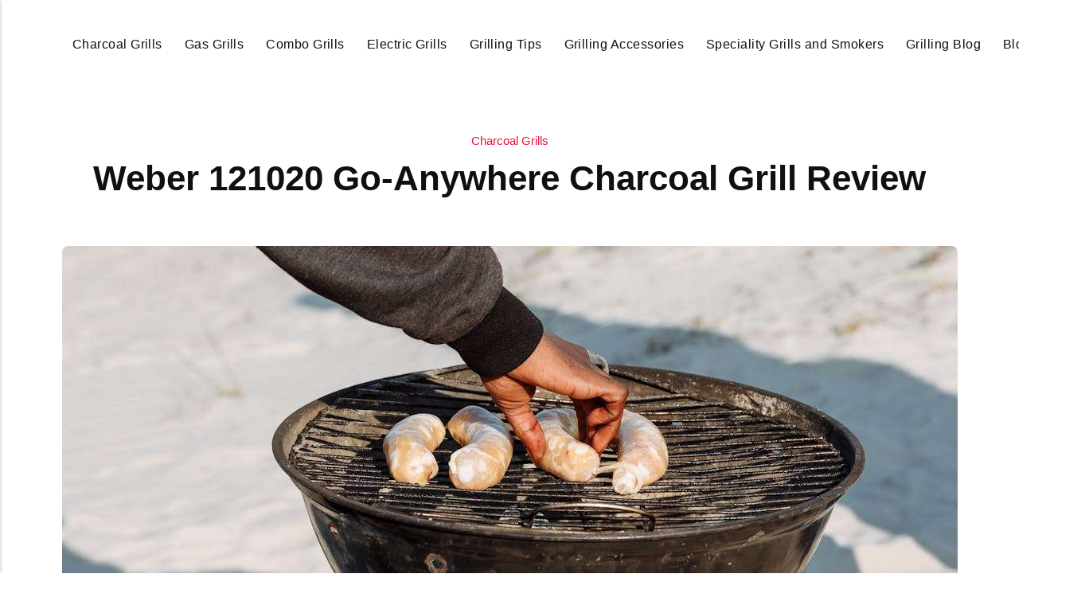

--- FILE ---
content_type: text/html
request_url: https://divinegrill.com/weber-121020-go-anywhere-charcoal-grill-review/
body_size: 6093
content:
<!DOCTYPE html><html lang="en-gb"><head><meta charset="utf-8"><meta http-equiv="X-UA-Compatible" content="IE=edge"><meta name="viewport" content="width=device-width,initial-scale=1"><title>Weber 121020 Go-Anywhere Charcoal Grill Review - Divinegrill</title><meta name="description" content="Weber has become famous for trying to solve a different problem with every range of grills they make, and the&hellip;"><meta name="generator" content="Publii Open-Source CMS for Static Site"><script type="text/javascript">(function(w,d,s,l,i){w[l]=w[l]||[];w[l].push({'gtm.start':
						new Date().getTime(),event:'gtm.js'});var f=d.getElementsByTagName(s)[0],
						j=d.createElement(s),dl=l!='dataLayer'?'&l='+l:'';j.async=true;j.src=
						'https://www.googletagmanager.com/gtm.js?id='+i+dl;f.parentNode.insertBefore(j,f);
					})(window,document,'script','dataLayer','GTM-TZ7ZG6W');</script><link rel="canonical" href="https://divinegrill.com/weber-121020-go-anywhere-charcoal-grill-review/"><link rel="alternate" type="application/atom+xml" href="https://divinegrill.com/feed.xml" title="Divinegrill - RSS"><link rel="alternate" type="application/json" href="https://divinegrill.com/feed.json" title="Divinegrill - JSON"><meta property="og:title" content="Weber 121020 Go-Anywhere Charcoal Grill Review"><meta property="og:image" content="https://divinegrill.com/media/posts/27/Charcoal-Grill.jpeg"><meta property="og:image:width" content="1125"><meta property="og:image:height" content="750"><meta property="og:site_name" content="Divinegrill"><meta property="og:description" content="Weber has become famous for trying to solve a different problem with every range of grills they make, and the&hellip;"><meta property="og:url" content="https://divinegrill.com/weber-121020-go-anywhere-charcoal-grill-review/"><meta property="og:type" content="article"><link rel="shortcut icon" href="https://divinegrill.com/media/website/cropped-divine-grill.png" type="image/x-icon"><link rel="stylesheet" href="https://divinegrill.com/assets/css/style.css?v=1c965e1438a74fab4a62060791104645"><script type="application/ld+json">{"@context":"http://schema.org","@type":"Article","mainEntityOfPage":{"@type":"WebPage","@id":"https://divinegrill.com/weber-121020-go-anywhere-charcoal-grill-review/"},"headline":"Weber 121020 Go-Anywhere Charcoal Grill Review","datePublished":"2016-01-23T18:33-06:00","dateModified":"2025-10-10T07:22-05:00","image":{"@type":"ImageObject","url":"https://divinegrill.com/media/posts/27/Charcoal-Grill.jpeg","height":750,"width":1125},"description":"Weber has become famous for trying to solve a different problem with every range of grills they make, and the&hellip;","author":{"@type":"Person","name":"Chaz Elban","url":"https://divinegrill.com/authors/dvgadmin/"},"publisher":{"@type":"Organization","name":"chaz","logo":{"@type":"ImageObject","url":"https://divinegrill.com/media/website/divine-grill.png","height":82,"width":278}}}</script><noscript><style>img[loading] {
                    opacity: 1;
                }</style></noscript><script async src="https://pagead2.googlesyndication.com/pagead/js/adsbygoogle.js?client=ca-pub-1291576167983828" crossorigin="anonymous"></script></head><body class="post-template"><noscript><iframe src="https://www.googletagmanager.com/ns.html?id=GTM-TZ7ZG6W" height="0" width="0" style="display:none;visibility:hidden"></iframe></noscript><header class="header" id="js-header"><a href="https://divinegrill.com/" class="logo"><img src="https://divinegrill.com/media/website/divine-grill.png" alt="Divinegrill" width="278" height="82"></a><nav class="navbar js-navbar"><button class="navbar__toggle js-toggle" aria-label="Menu"><span class="navbar__toggle-box"><span class="navbar__toggle-inner">Menu</span></span></button><ul class="navbar__menu"><li><a href="https://divinegrill.com/tags/charcoal-grills/" target="_self">Charcoal Grills</a></li><li><a href="https://divinegrill.com/tags/gas-grills/" target="_self">Gas Grills</a></li><li><a href="https://divinegrill.com/tags/combo-grills/" target="_self">Combo Grills</a></li><li><a href="https://divinegrill.com/tags/electric-grills/" target="_self">Electric Grills</a></li><li><a href="https://divinegrill.com/tags/grilling-tips/" target="_self">Grilling Tips</a></li><li><a href="https://divinegrill.com/tags/grilling-accessories/" target="_self">Grilling Accessories</a></li><li><a href="https://divinegrill.com/tags/speciality-grills-and-smokers/" target="_self">Speciality Grills and Smokers</a></li><li><a href="https://divinegrill.com/tags/grilling-blog/" target="_self">Grilling Blog</a></li><li><a href="https://divinegrill.com/tags/blog/" target="_self">Blog</a></li></ul></nav><div class="search"><div class="search__overlay js-search-overlay"><form action="https://divinegrill.com/search.html" class="search__form"><input class="search__input" type="search" name="q" placeholder="search..." aria-label="search..."> <button type="submit" class="search__button"><span>Submit</span></button></form></div><button class="search__btn js-search-btn" aria-label="Search"><svg role="presentation" focusable="false" height="18" width="18"><use xlink:href="https://divinegrill.com/assets/svg/svg-map.svg#search"/></svg></button></div></header><main class="post"><div class="wrapper"><article class="content"><header class="content__header"><a href="https://divinegrill.com/tags/charcoal-grills/" class="content__maintag">Charcoal Grills</a><h1 class="content__title">Weber 121020 Go-Anywhere Charcoal Grill Review</h1></header><figure class="content__featured-image"><img src="https://divinegrill.com/media/posts/27/Charcoal-Grill.jpeg" srcset="https://divinegrill.com/media/posts/27/responsive/Charcoal-Grill-xs.jpeg 300w, https://divinegrill.com/media/posts/27/responsive/Charcoal-Grill-sm.jpeg 480w, https://divinegrill.com/media/posts/27/responsive/Charcoal-Grill-md.jpeg 768w, https://divinegrill.com/media/posts/27/responsive/Charcoal-Grill-lg.jpeg 1200w" sizes="(min-width: 56.25em) 100vw, (min-width: 37.5em) 50vw, 100vw" loading="eager" height="750" width="1125" alt=""></figure><div class="content__inner"><div class="content__entry"><p>Weber has become famous for trying to solve a different problem with every range of grills they make, and the Go-Anywhere is Webers attempt to make a grill that is so simple to use, assemble and carry around, that you can literally pick it up and go anywhere with it. Quite impressive is the fact that they took 20 years to make the 121020, from the first designs, to release, so Weber must have wanted an absolutely perfect product before they'd even consider putting one out on the market. Needless to say, I was intrigued to find out whether that 20 years was put to good use, so I wrote this Weber 121020 Review to inform buyers about what exactly they're getting.</p><h2><strong>Pros:</strong></h2><ul><li>Great value</li><li>Durable</li><li>Large cooking area, given the size of the unit</li><li>Easy assembly</li><li>Great results</li></ul><h2>Cons:</h2><ul><li>Charcoal cooking</li><li>Slightly heavier than I expected</li></ul><h1><strong>Weber 121020 Go-Anywhere Charcoal Grill Review (<a href="http://www.weber.com/grills/series/go-anywhere/go-anywhere-charcoal" rel="noopener">Official Site</a>):</strong></h1><h2>Size/Design:</h2><p>The measurements are 12.2 inches in length, by 21 inches of width, and the height is 14.5 inches. I'm happy with these, as it's small enough to do what Weber says it can do, which is to be easily transported anywhere. Maybe because Weber is such a great brand, and one expects something special from them at all times, when I saw the weight of 14.5 pounds fully assembled and 15.2 in the packaging, I was slightly disappointed. 14.5 pounds is incredibly light for any grill, especially one with such a large cooking area, and weight will not be an issue, but I was expecting under 10 pounds. Still, Weber should be applauded for not sacrificing quality design, for even less weight, and it truly can go anywhere with you.</p><h2>Performance:</h2><p>20 years in manufacture certainly allowed Weber the time they needed to figure out the simplest assembly process on the market today. All you do is pull the legs out, and you're ready to start putting the charcoal in. That's right, it comes almost completely assembled, so even outdoor cooking novices won't run into problems here.<span class="Apple-converted-space"> </span></p><p>They also achieved success in the form of the large cooking area compared to other portable grills. At 160 square inches, this is the maximum size they could give buyers without compromising the overall reason for creating a grill like this, which is to provide a completely portable cooking experience. It will easily feed 4 or 5 people without any problems, although any more than that and some will have to wait until the next batch of food goes on the grill.<span class="Apple-converted-space"> </span></p><p>Coming at a very low price, I have expected some cooking limitations but the 121020 seems to grill just about anything. From burgers to ribs, to steaks, vegetables, and sausages, what buyers are getting here, is great results. One piece of advice is to place the charcoal in a heap before lighting, rather than evenly dispersing it throughout the grill. This will provide better ventilation and allow the charcoal to light more easily.</p><p>The grates on the 121020, are excellent at retaining heat and cooking evenly, and the unit has surprisingly good air-flow for the price. The one problem I have with the 121020 Go-Anywhere, is that it doesn't use gas. This decision doesn't affect the quality of grilled food the 121020 produces, but if you're making a grill aimed at absolute portability and you've succeeded in size, weight, assembly, and design, in creating the perfect portable grill; why use charcoal, which is a lot less convenient than gas, because it takes longer to heat up?</p><p>I'm guessing Weber felt charcoal grills taste better than gas, and they wouldn't be alone in thinking this. Indeed, there are many grill enthusiasts, who would choose charcoal over gas at any opportunity. And, when we take this into consideration, it becomes refreshing, that a grill manufacturer would do anything to make the most portable grill in the world, except compromise flavor.<span class="Apple-converted-space"> </span></p><h2>Conclusion:</h2><p>The Weber 121020 comes at a very low price of $50 to $60, so it really is the best value portable charcoal grill on the market. 160 inches of cooking space, great results, total portability, 20 years in the making, and a variety of foods, all grilled well. It cooks evenly, and can Go-Anywhere, which is what Weber originally promised. So if you don't mind hauling charcoal around, and most people don't, then I'd strongly recommend buying this grill.</p></div><footer><div class="content__tags-share"><aside class="content__share"></aside></div><nav class="content__nav"><div class="content__nav__prev"><a class="content__nav__link" href="https://divinegrill.com/book-review-franklin-barbecue-a-meat-smoking-manifesto/" rel="prev">Previous Post<h3 class="h6">Book Review: Franklin Barbecue- A Meat-Smoking Manifesto</h3></a></div><div class="content__nav__next"><a class="content__nav__link" href="https://divinegrill.com/weber-1211001-jumbo-joe-18-inch-portable-grill-review/" rel="prev">Next Post<h3 class="h6">Weber 1211001 Jumbo Joe 18-Inch Portable Grill Review</h3></a></div></nav></footer></div></article></div><div class="content__related"><div class="wrapper"><h2 class="h5">Related posts</h2><div class="l-grid l-grid--4"><article class="c-card"><a href="https://divinegrill.com/char-broil-cb940x-charcoal-grill-review/" class="c-card__image"><img src="https://divinegrill.com/media/posts/33/Charcoal-Grill.webp" srcset="https://divinegrill.com/media/posts/33/responsive/Charcoal-Grill-xs.webp 300w, https://divinegrill.com/media/posts/33/responsive/Charcoal-Grill-sm.webp 480w, https://divinegrill.com/media/posts/33/responsive/Charcoal-Grill-md.webp 768w, https://divinegrill.com/media/posts/33/responsive/Charcoal-Grill-lg.webp 1200w" sizes="(min-width: 56.25em) 100vw, (min-width: 37.5em) 50vw, 100vw" loading="lazy" height="750" width="1125" alt=""></a><div class="c-card__wrapper"><header class="c-card__header"><div class="c-card__tag"><a href="https://divinegrill.com/tags/charcoal-grills/">Charcoal Grills</a></div><h3 class="c-card__title"><a href="https://divinegrill.com/char-broil-cb940x-charcoal-grill-review/" class="invert">Char-Broil CB940X Charcoal Grill Review</a></h3></header></div></article><article class="c-card"><a href="https://divinegrill.com/weber-10020-smokey-joe-14-inch-portable-grill-review/" class="c-card__image"><img src="https://divinegrill.com/media/posts/31/grill-1.jpeg" srcset="https://divinegrill.com/media/posts/31/responsive/grill-1-xs.jpeg 300w, https://divinegrill.com/media/posts/31/responsive/grill-1-sm.jpeg 480w, https://divinegrill.com/media/posts/31/responsive/grill-1-md.jpeg 768w, https://divinegrill.com/media/posts/31/responsive/grill-1-lg.jpeg 1200w" sizes="(min-width: 56.25em) 100vw, (min-width: 37.5em) 50vw, 100vw" loading="lazy" height="750" width="1125" alt=""></a><div class="c-card__wrapper"><header class="c-card__header"><div class="c-card__tag"><a href="https://divinegrill.com/tags/charcoal-grills/">Charcoal Grills</a></div><h3 class="c-card__title"><a href="https://divinegrill.com/weber-10020-smokey-joe-14-inch-portable-grill-review/" class="invert">Weber 10020 Smokey Joe 14-Inch Portable Grill Review</a></h3></header></div></article><article class="c-card"><a href="https://divinegrill.com/weber-1211001-jumbo-joe-18-inch-portable-grill-review/" class="c-card__image"><img src="https://divinegrill.com/media/posts/28/Portable-Grill-Review.jpeg" srcset="https://divinegrill.com/media/posts/28/responsive/Portable-Grill-Review-xs.jpeg 300w, https://divinegrill.com/media/posts/28/responsive/Portable-Grill-Review-sm.jpeg 480w, https://divinegrill.com/media/posts/28/responsive/Portable-Grill-Review-md.jpeg 768w, https://divinegrill.com/media/posts/28/responsive/Portable-Grill-Review-lg.jpeg 1200w" sizes="(min-width: 56.25em) 100vw, (min-width: 37.5em) 50vw, 100vw" loading="lazy" height="750" width="500" alt=""></a><div class="c-card__wrapper"><header class="c-card__header"><div class="c-card__tag"><a href="https://divinegrill.com/tags/charcoal-grills/">Charcoal Grills</a></div><h3 class="c-card__title"><a href="https://divinegrill.com/weber-1211001-jumbo-joe-18-inch-portable-grill-review/" class="invert">Weber 1211001 Jumbo Joe 18-Inch Portable Grill Review</a></h3></header></div></article><article class="c-card"><a href="https://divinegrill.com/weber-741001-original-kettle-22-inch-charcoal-grill-review/" class="c-card__image"><img src="https://divinegrill.com/media/posts/26/Grill-.jpeg" srcset="https://divinegrill.com/media/posts/26/responsive/Grill--xs.jpeg 300w, https://divinegrill.com/media/posts/26/responsive/Grill--sm.jpeg 480w, https://divinegrill.com/media/posts/26/responsive/Grill--md.jpeg 768w, https://divinegrill.com/media/posts/26/responsive/Grill--lg.jpeg 1200w" sizes="(min-width: 56.25em) 100vw, (min-width: 37.5em) 50vw, 100vw" loading="lazy" height="750" width="1123" alt=""></a><div class="c-card__wrapper"><header class="c-card__header"><div class="c-card__tag"><a href="https://divinegrill.com/tags/charcoal-grills/">Charcoal Grills</a></div><h3 class="c-card__title"><a href="https://divinegrill.com/weber-741001-original-kettle-22-inch-charcoal-grill-review/" class="invert">Weber 741001 Original Kettle 22-Inch Charcoal Grill Review</a></h3></header></div></article></div></div></div></main><footer class="footer"><div class="footer__copyright">© Copyright 2025, All Rights Reserved</div></footer><script>window.publiiThemeMenuConfig = {    
      mobileMenuMode: 'sidebar',
      animationSpeed: 300,
      submenuWidth: 'auto',
      doubleClickTime: 500,
      mobileMenuExpandableSubmenus: true, 
      relatedContainerForOverlayMenuSelector: '.navbar',
   };</script><script defer="defer" src="https://divinegrill.com/assets/js/scripts.min.js?v=1b09dc64eb6086ddc9720890661ff038"></script><script>var images = document.querySelectorAll('img[loading]');

      for (var i = 0; i < images.length; i++) {
         if (images[i].complete) {
               images[i].classList.add('is-loaded');
         } else {
               images[i].addEventListener('load', function () {
                  this.classList.add('is-loaded');
               }, false);
         }
      }</script><script src="https://divinegrill.com/media/plugins/pagePrefetching/quicklink.umd.js"></script><script>window.addEventListener('load', () => {
					quicklink.listen({
						prerender: false,
						el: document.querySelector('body'),
						delay: 0,
						limit: Infinity,
						throttle: Infinity,
						timeout: 2000
					});
				});</script></body></html>

--- FILE ---
content_type: text/html; charset=utf-8
request_url: https://www.google.com/recaptcha/api2/aframe
body_size: 269
content:
<!DOCTYPE HTML><html><head><meta http-equiv="content-type" content="text/html; charset=UTF-8"></head><body><script nonce="U_ZkOc3jVtx70MANrESxqQ">/** Anti-fraud and anti-abuse applications only. See google.com/recaptcha */ try{var clients={'sodar':'https://pagead2.googlesyndication.com/pagead/sodar?'};window.addEventListener("message",function(a){try{if(a.source===window.parent){var b=JSON.parse(a.data);var c=clients[b['id']];if(c){var d=document.createElement('img');d.src=c+b['params']+'&rc='+(localStorage.getItem("rc::a")?sessionStorage.getItem("rc::b"):"");window.document.body.appendChild(d);sessionStorage.setItem("rc::e",parseInt(sessionStorage.getItem("rc::e")||0)+1);localStorage.setItem("rc::h",'1769164721321');}}}catch(b){}});window.parent.postMessage("_grecaptcha_ready", "*");}catch(b){}</script></body></html>